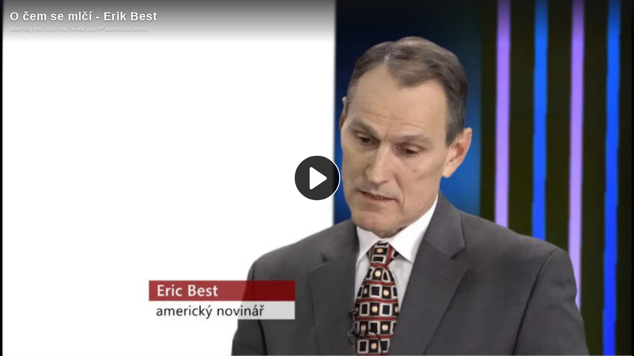

--- FILE ---
content_type: text/html; charset=utf-8
request_url: https://nastub.cz/videos/embed/b9d49890-05ea-4ca3-8b3e-938c3247ad02
body_size: 4647
content:
<!DOCTYPE html>
<html>
  <head>
    <meta charset="UTF-8">
    <meta name="viewport" content="width=device-width, initial-scale=1">
    <meta name="robots" content="noindex">
    <meta property="og:platform" content="PeerTube" />

    <!-- /!\ The following comment is used by the server to prerender some tags /!\ -->

    <title>O čem se mlčí - Erik Best - NášTub</title>
    <meta name="description" content="Stanislav Novotný se ptá Erika Besta, proč existuje hluboký stát (Deep State), který slouží pouze úzké vrstvě super bohatých oligarchů WEBY: ► O čem se mlčí: https://ocemsemlci.cz ► Asociace nezávi..." />
    <style class="custom-css-style"></style>
    <meta property="name" content="O čem se mlčí - Erik Best" /><meta property="description" content="Stanislav Novotný se ptá Erika Besta, proč existuje hluboký stát (Deep State), který slouží pouze úzké vrstvě super bohatých oligarchů WEBY: ► O čem se mlčí: https://ocemsemlci.cz ► Asociace nezávi..." /><meta property="image" content="https://nastub.cz/lazy-static/previews/a5e770de-4823-4558-86f4-418ca030b477.jpg" /><link rel="alternate" type="application/json+oembed" href="https://nastub.cz/services/oembed?url=https%3A%2F%2Fnastub.cz%2Fw%2FoWWaH9eDgwGstFvQUQijds" title="O čem se mlčí - Erik Best" /><script type="application/ld+json">{"@context":"http://schema.org","@type":"VideoObject","name":"O čem se mlčí - Erik Best","description":"Stanislav Novotný se ptá Erika Besta, proč existuje hluboký stát (Deep State), který slouží pouze úzké vrstvě super bohatých oligarchů WEBY: ► O čem se mlčí: https://ocemsemlci.cz ► Asociace nezávi...","image":"https://nastub.cz/lazy-static/previews/a5e770de-4823-4558-86f4-418ca030b477.jpg","url":"https://nastub.cz/w/oWWaH9eDgwGstFvQUQijds","embedUrl":"https://nastub.cz/videos/embed/b9d49890-05ea-4ca3-8b3e-938c3247ad02","uploadDate":"2021-11-26T19:34:35.035Z","duration":"PT437S","thumbnailUrl":"https://nastub.cz/lazy-static/previews/a5e770de-4823-4558-86f4-418ca030b477.jpg"}</script><link rel="canonical" href="https://nastub.cz/w/oWWaH9eDgwGstFvQUQijds" />
    <script type="application/javascript">window.PeerTubeServerConfig = "{\"client\":{\"videos\":{\"miniature\":{\"preferAuthorDisplayName\":false},\"resumableUpload\":{\"maxChunkSize\":0}},\"menu\":{\"login\":{\"redirectOnSingleExternalAuth\":false}}},\"defaults\":{\"publish\":{\"downloadEnabled\":true,\"commentsPolicy\":1,\"commentsEnabled\":true,\"privacy\":1,\"licence\":null},\"p2p\":{\"webapp\":{\"enabled\":true},\"embed\":{\"enabled\":true}}},\"webadmin\":{\"configuration\":{\"edition\":{\"allowed\":true}}},\"instance\":{\"name\":\"NášTub\",\"shortDescription\":\"Česká platforma sdílení videí\",\"isNSFW\":false,\"defaultNSFWPolicy\":\"blur\",\"defaultClientRoute\":\"/videos/recently-added\",\"customizations\":{\"javascript\":\"\",\"css\":\"\"},\"avatars\":[],\"banners\":[]},\"search\":{\"remoteUri\":{\"users\":true,\"anonymous\":false},\"searchIndex\":{\"enabled\":false,\"url\":\"\",\"disableLocalSearch\":false,\"isDefaultSearch\":false}},\"plugin\":{\"registered\":[{\"npmName\":\"peertube-plugin-georegister\",\"name\":\"georegister\",\"version\":\"0.0.5\",\"description\":\"PeerTube plugin for allowing registration depending on ip countries\",\"clientScripts\":{}},{\"npmName\":\"peertube-plugin-menu-items\",\"name\":\"menu-items\",\"version\":\"0.0.6\",\"description\":\"PeerTube plugin menu-items\",\"clientScripts\":{\"dist/client/common-client-plugin.js\":{\"script\":\"dist/client/common-client-plugin.js\",\"scopes\":[\"common\"]}}},{\"npmName\":\"peertube-plugin-playlist-reverse-order\",\"name\":\"playlist-reverse-order\",\"version\":\"0.2.0\",\"description\":\"Customize playlists in PeerTube\",\"clientScripts\":{}},{\"npmName\":\"peertube-plugin-adsense\",\"name\":\"adsense\",\"version\":\"0.0.1\",\"description\":\"Display ads using AdSense\",\"clientScripts\":{\"dist/common-client-plugin.js\":{\"script\":\"dist/common-client-plugin.js\",\"scopes\":[\"common\"]}}},{\"npmName\":\"peertube-plugin-orion-channel-explorer\",\"name\":\"orion-channel-explorer\",\"version\":\"1.3.1\",\"description\":\"Allow users to explore channels in the Discover page\",\"clientScripts\":{\"dist/common-client-plugin.js\":{\"script\":\"dist/common-client-plugin.js\",\"scopes\":[\"common\"]}}},{\"npmName\":\"peertube-plugin-hardware-transcode-vaapi\",\"name\":\"hardware-transcode-vaapi\",\"version\":\"0.1.0\",\"description\":\"Plugin that adds transcode profiles which use vaapi for hardware acceleration\",\"clientScripts\":{}},{\"npmName\":\"peertube-plugin-social-sharing\",\"name\":\"social-sharing\",\"version\":\"0.10.1\",\"description\":\"Share a video or playlist URL on social media (Mastodon, WordPress, reddit, Twitter, etc.)\",\"clientScripts\":{\"dist/common-client-plugin.js\":{\"script\":\"dist/common-client-plugin.js\",\"scopes\":[\"common\"]}}},{\"npmName\":\"peertube-plugin-categories\",\"name\":\"categories\",\"version\":\"1.2.7\",\"description\":\"Manage video categories.\",\"clientScripts\":{\"src/client/admin-plugin-settings.js\":{\"script\":\"src/client/admin-plugin-settings.js\",\"scopes\":[\"admin-plugin\"]}}},{\"npmName\":\"peertube-plugin-private-embed-multiple-domain\",\"name\":\"private-embed-multiple-domain\",\"version\":\"1.0.0\",\"description\":\"PeerTube plugin to privately embed videos for multiple domains\",\"clientScripts\":{\"dist/common-client-plugin.js\":{\"script\":\"dist/common-client-plugin.js\",\"scopes\":[\"common\"]}}}],\"registeredExternalAuths\":[],\"registeredIdAndPassAuths\":[]},\"theme\":{\"registered\":[{\"npmName\":\"peertube-theme-realitytube-dark\",\"name\":\"realitytube-dark\",\"version\":\"3.3.7\",\"description\":\"Realitytube dark theme\",\"css\":[\"assets/style.css\",\"assets/plugin.css\",\"assets/realitytube-dark.css\"],\"clientScripts\":{}}],\"builtIn\":[{\"name\":\"peertube-core-dark-brown\"},{\"name\":\"peertube-core-light-beige\"}],\"default\":\"default\"},\"email\":{\"enabled\":true},\"contactForm\":{\"enabled\":true},\"serverVersion\":\"7.0.1\",\"serverCommit\":\"\",\"transcoding\":{\"remoteRunners\":{\"enabled\":false},\"hls\":{\"enabled\":true},\"web_videos\":{\"enabled\":true},\"enabledResolutions\":[720],\"profile\":\"default\",\"availableProfiles\":[\"default\",\"vaapi\"]},\"live\":{\"enabled\":true,\"allowReplay\":true,\"latencySetting\":{\"enabled\":true},\"maxDuration\":-1,\"maxInstanceLives\":5,\"maxUserLives\":3,\"transcoding\":{\"enabled\":true,\"remoteRunners\":{\"enabled\":false},\"enabledResolutions\":[720],\"profile\":\"default\",\"availableProfiles\":[\"default\",\"vaapi\"]},\"rtmp\":{\"port\":1935}},\"videoStudio\":{\"enabled\":false,\"remoteRunners\":{\"enabled\":false}},\"videoFile\":{\"update\":{\"enabled\":false}},\"videoTranscription\":{\"enabled\":true,\"remoteRunners\":{\"enabled\":false}},\"import\":{\"videos\":{\"http\":{\"enabled\":true},\"torrent\":{\"enabled\":true}},\"videoChannelSynchronization\":{\"enabled\":true},\"users\":{\"enabled\":true}},\"export\":{\"users\":{\"enabled\":true,\"exportExpiration\":172800000,\"maxUserVideoQuota\":10737418240}},\"autoBlacklist\":{\"videos\":{\"ofUsers\":{\"enabled\":false}}},\"avatar\":{\"file\":{\"size\":{\"max\":4194304},\"extensions\":[\".png\",\".jpeg\",\".jpg\",\".gif\",\".webp\"]}},\"banner\":{\"file\":{\"size\":{\"max\":4194304},\"extensions\":[\".png\",\".jpeg\",\".jpg\",\".gif\",\".webp\"]}},\"video\":{\"image\":{\"extensions\":[\".png\",\".jpg\",\".jpeg\",\".webp\"],\"size\":{\"max\":4194304}},\"file\":{\"extensions\":[\".webm\",\".ogv\",\".ogg\",\".mp4\",\".mkv\",\".mov\",\".qt\",\".mqv\",\".m4v\",\".flv\",\".f4v\",\".wmv\",\".avi\",\".3gp\",\".3gpp\",\".3g2\",\".3gpp2\",\".nut\",\".mts\",\".m2ts\",\".mpv\",\".m2v\",\".m1v\",\".mpg\",\".mpe\",\".mpeg\",\".vob\",\".mxf\",\".mp3\",\".wma\",\".wav\",\".flac\",\".aac\",\".m4a\",\".ac3\"]}},\"videoCaption\":{\"file\":{\"size\":{\"max\":20971520},\"extensions\":[\".vtt\",\".srt\"]}},\"user\":{\"videoQuota\":-1,\"videoQuotaDaily\":-1},\"videoChannels\":{\"maxPerUser\":20},\"trending\":{\"videos\":{\"intervalDays\":7,\"algorithms\":{\"enabled\":[\"best\",\"hot\",\"most-viewed\",\"most-liked\"],\"default\":\"most-viewed\"}}},\"tracker\":{\"enabled\":true},\"followings\":{\"instance\":{\"autoFollowIndex\":{\"indexUrl\":\"\"}}},\"broadcastMessage\":{\"enabled\":true,\"message\":\"Podpořte prosím svobodný přístup k informacím na neziskového projektu NasTub.cz na transparentním účtu **2202030573/2010**.\",\"level\":\"info\",\"dismissable\":false},\"homepage\":{\"enabled\":true},\"openTelemetry\":{\"metrics\":{\"enabled\":false,\"playbackStatsInterval\":15000}},\"views\":{\"videos\":{\"watchingInterval\":{\"anonymous\":5000,\"users\":5000}}},\"storyboards\":{\"enabled\":true},\"webrtc\":{\"stunServers\":[\"stun:stunserver2024.stunprotocol.org\",\"stun:stun.framasoft.org\"]}}"</script>

    <!-- /!\ Do not remove it /!\ -->

    <link rel="icon" type="image/png" href="/client/assets/images/favicon.png" />
    <script type="module" crossorigin src="/client/standalone/videos/assets/embed-BD3hlblo.js"></script>
    <link rel="modulepreload" crossorigin href="/client/standalone/videos/assets/jschannel-DgnL__Oj.js">
    <link rel="stylesheet" crossorigin href="/client/standalone/videos/assets/embed-CQNVOK6n.css">
  <link rel="stylesheet" href="/plugins/global.css?hash=962a933c289400c81da4bd83d4f2e1989587786735cc80a1f80984a90be06fba" /></head>

  <body id="custom-css" class="standalone-video-embed">

    <div id="error-block">
      <!-- eslint-disable-next-line @angular-eslint/template/elements-content -->
      <h1 id="error-title"></h1>

      <div id="error-content"></div>

      <details id="error-details">
        <summary>Error details</summary>

        <div id="error-details-content"></div>
      </details>
    </div>

    <div id="video-password-block">
      <!-- eslint-disable-next-line @angular-eslint/template/elements-content -->
      <h1 id="video-password-title"></h1>

      <div id="video-password-content"></div>

      <form id="video-password-form">
        <input type="password" id="video-password-input" name="video-password" required>
        <button type="submit" id="video-password-submit"> </button>
      </form>

      <div id="video-password-error"></div>
      <svg xmlns="http://www.w3.org/2000/svg" width="4rem" height="4rem" viewBox="0 0 24 24">
        <g fill="none" stroke="#c4c4c4" stroke-linecap="round" stroke-linejoin="round" stroke-width="2"><rect width="18" height="11" x="3" y="11" rx="2" ry="2"/><path d="M7 11V7a5 5 0 0 1 10 0v4"/></g>
      </svg>
    </div>

    <div id="video-wrapper"></div>

    <script type="text/javascript">
      // Can be called in embed.ts
      window.displayIncompatibleBrowser = function (err) {
        const text = 'The player is not compatible with your web browser. Please try latest Firefox version.'

        document.title = 'Sorry' + ' - ' + text

        const errorBlock = document.getElementById('error-block')
        errorBlock.style.display = 'flex'

        const errorTitle = document.getElementById('error-title')
        errorTitle.innerHTML = 'Sorry'

        const errorText = document.getElementById('error-content')
        errorText.innerHTML = text

        const errorDetails = document.getElementById('error-details')
        let msg = ''

        if (typeof err === 'string') msg = err
        else if (err instanceof Error) msg = err.name + ' ' + err.message + ' at:\n' + err.stack

        if (msg) {
          const errorDetailsContent = document.getElementById('error-details-content')
          errorDetailsContent.innerText = msg
        } else {
          errorDetails.style.display = 'none'
        }

        const videoWrapper = document.getElementById('video-wrapper')
        if (videoWrapper) videoWrapper.style.display = 'none'

        const placeholderPreview = document.getElementById('placeholder-preview')
        if (placeholderPreview) placeholderPreview.style.display = 'none'
      }

      window.onerror = function (msg, source, lineNumber, columnNumber, err) {
        if (typeof msg === 'string' && msg.toLowerCase().includes(' ice ')) {
          console.warn(msg)
          return
        }

        // Google Bot doesn't support our codecs, but it should not prevent indexing
        if (/googlebot/i.test(navigator.userAgent)) {
          console.error(err)
          return
        }

        // Video element is already created -> don't crash the player
        // We also handle the case where a bugged extension throws an error (maybeUnrelatedError)
        const maybeUnrelatedError = lineNumber === 0 && columnNumber === 0 && !source

        if (document.querySelector('.vjs-can-play') || maybeUnrelatedError) {
          if (window.logger && typeof window.logger.error === 'function') {
            window.logger.error('Uncaught error in embed player ', err)
          }

          return
        }

        window.displayIncompatibleBrowser(err)

        if (window.logger && typeof window.logger.error === 'function') {
          window.logger.error('Embed player crashed', err)
        }
      }

      if (/MSIE|Trident/.test(window.navigator.userAgent) ) {
        window.displayIncompatibleBrowser()
      }
    </script>


  </body>
</html>
